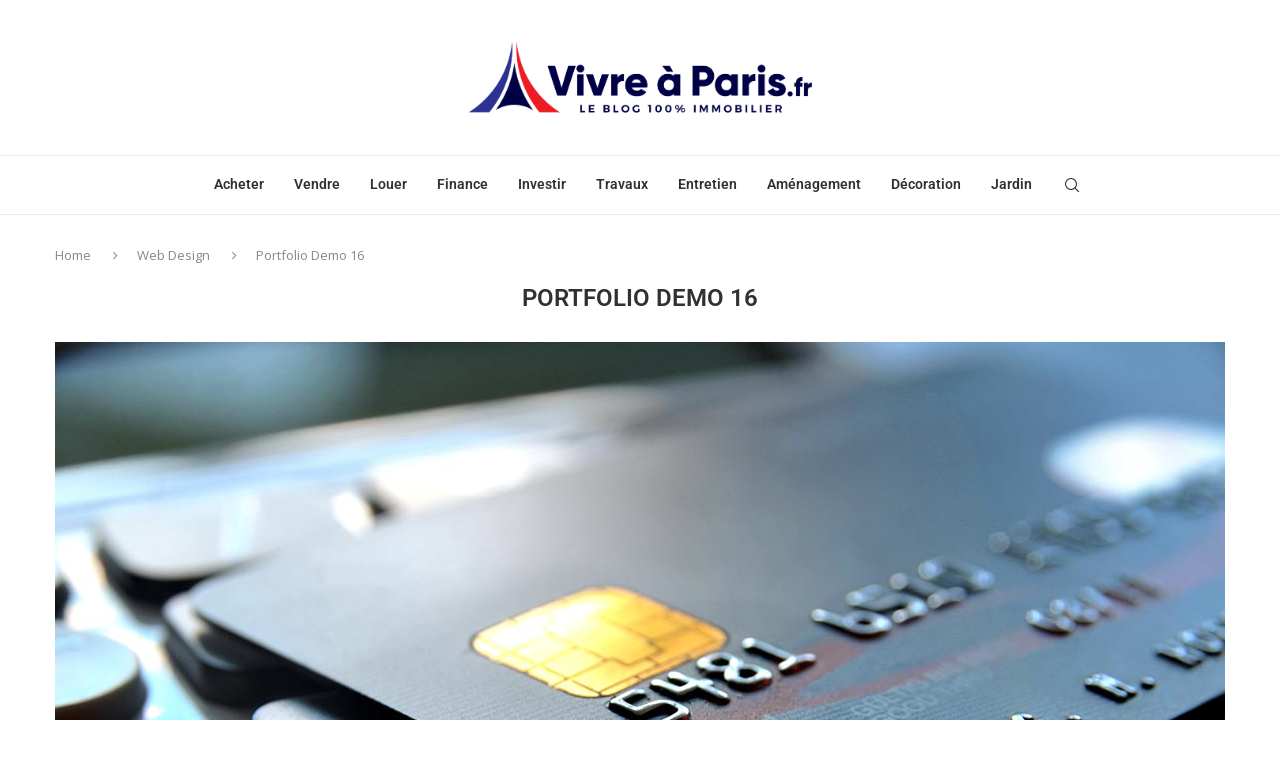

--- FILE ---
content_type: text/html; charset=utf-8
request_url: https://www.google.com/recaptcha/api2/aframe
body_size: 268
content:
<!DOCTYPE HTML><html><head><meta http-equiv="content-type" content="text/html; charset=UTF-8"></head><body><script nonce="_jmt-ZiuGJQCT4WobGwBNQ">/** Anti-fraud and anti-abuse applications only. See google.com/recaptcha */ try{var clients={'sodar':'https://pagead2.googlesyndication.com/pagead/sodar?'};window.addEventListener("message",function(a){try{if(a.source===window.parent){var b=JSON.parse(a.data);var c=clients[b['id']];if(c){var d=document.createElement('img');d.src=c+b['params']+'&rc='+(localStorage.getItem("rc::a")?sessionStorage.getItem("rc::b"):"");window.document.body.appendChild(d);sessionStorage.setItem("rc::e",parseInt(sessionStorage.getItem("rc::e")||0)+1);localStorage.setItem("rc::h",'1768667845479');}}}catch(b){}});window.parent.postMessage("_grecaptcha_ready", "*");}catch(b){}</script></body></html>

--- FILE ---
content_type: application/javascript
request_url: https://vivreaparis.fr/wp-content/themes/soledad/js/more-post.js?ver=8.2.0
body_size: 1800
content:
/* global penciBlock */
/* global penciBlocksArray */
jQuery(document).ready(function ($) {
    var offset;
    jQuery('body').on('click', '.penci-ajax-more-click .penci-ajax-more-button', function (event) {
        event.preventDefault();
        if (!$(this).hasClass('loading-posts')) {
            var $this = $(this),
                layout = $this.data('layout'),
                ppp = $this.data('number'),
                mes = $this.data('mes'),
                offset = $(this).attr('data-offset'),
                exclude = $this.data('exclude'),
                from = $this.data('from'),
                comeFrom = $this.data('come_from'),
                mixed = $this.data('mixed'),
                query = $this.data('query'),
                infeedads = $this.data('infeedads'),
                number = $this.data('number'),
                query_type = $this.data('query_type'),
                archivetype = $this.data('archivetype'),
                archivevalue = $this.data('archivevalue'),
                tag = $this.data('tag'),
                cat = $this.data('cat'),
                author = $this.data('author'),
                template = $this.data('template');

            $this.addClass('loading-posts');

            var OBjBlockData = penciGetOBjBlockData($this.attr('data-blockuid')),
                dataFilter = OBjBlockData.atts_json ? JSON.parse(OBjBlockData.atts_json) : OBjBlockData.atts_json;

            var data = {
                action: 'penci_more_post_ajax',
                query: query,
                offset: offset,
                mixed: mixed,
                layout: layout,
                exclude: exclude,
                from: from,
                comefrom: comeFrom,
                datafilter: dataFilter,
                template: template,
                ppp: ppp,
                tag: tag,
                author: author,
                cat: cat,
                number: number,
                infeedads: infeedads,
                query_type: query_type,
                archivetype: archivetype,
                archivevalue: archivevalue,
                nonce: ajax_var_more.nonce,
            };


            $.ajax({
                type: "POST",
                dataType: "html",
                url: ajax_var_more.url,
                data: data,
                success: function (data) {
                    if (data) {
                        var data_offset = parseInt(offset) + ppp,
                            $wrap_content = $this.parent().parent().find('.penci-wrapper-data');

                        $this.attr('data-offset', data_offset);
                        if (layout === 'masonry' || layout === 'masonry-2') {
                            var $data = $(data);
                            $wrap_content.append($data).isotope('appended', $data).imagesLoaded(function () {
                                $wrap_content.isotope('layout');
                            });

                            $(".container").fitVids();

                            $('.penci-wrapper-data .penci-owl-carousel-slider').each(function () {
                                var $this = $(this),
                                    $rtl = false;
                                if ($('html').attr('dir') === 'rtl') {
                                    $rtl = true;
                                }
                                var owl_args = {
                                    rtl: $rtl,
                                    loop: true,
                                    margin: 0,
                                    items: 1,
                                    navSpeed: 600,
                                    lazyLoad: true,
                                    dotsSpeed: 600,
                                    nav: true,
                                    dots: false,
                                    navText: ['<i class="penciicon-left-chevron"></i>', '<i class="penciicon-right-chevron"></i>'],
                                    autoplay: true,
                                    autoplayTimeout: 5000,
                                    autoHeight: true,
                                    autoplayHoverPause: true,
                                    autoplaySpeed: 600
                                };

                                $this.owlCarousel(owl_args);
                            });

                            if ($().easyPieChart) {
                                $('.penci-piechart').each(function () {
                                    var $this = $(this);
                                    $this.one('inview', function (event, isInView, visiblePartX, visiblePartY) {
                                        var chart_args = {
                                            barColor: $this.data('color'),
                                            trackColor: $this.data('trackcolor'),
                                            scaleColor: false,
                                            lineWidth: $this.data('thickness'),
                                            size: $this.data('size'),
                                            animate: 1000
                                        };
                                        $this.easyPieChart(chart_args);
                                    }); // bind inview
                                }); // each
                            }

                            //lazySizes.init();

                        } else {
                            var $data = $(data);
                            $wrap_content.append($data);

                            //lazySizes.init();

                            $(".container").fitVids();

                            $('.penci-wrapper-data .penci-owl-carousel-slider').each(function () {
                                var $this = $(this),
                                    $datalazy = false,
                                    $rtl = false;

                                if ($('html').attr('dir') === 'rtl') {
                                    $rtl = true;
                                }
                                if ($this.attr('data-lazy')) {
                                    $datalazy = true;
                                }
                                var owl_args = {
                                    rtl: $rtl,
                                    loop: true,
                                    margin: 0,
                                    items: 1,
                                    navSpeed: 600,
                                    dotsSpeed: 600,
                                    lazyLoad: $datalazy,
                                    nav: true,
                                    dots: false,
                                    navText: ['<i class="penciicon-left-chevron"></i>', '<i class="penciicon-right-chevron"></i>'],
                                    autoplay: true,
                                    autoplayTimeout: 5000,
                                    autoHeight: true,
                                    autoplayHoverPause: true,
                                    autoplaySpeed: 600
                                };

                                $this.imagesLoaded(function () {
                                    $this.owlCarousel(owl_args);
                                });

                                $this.on('changed.owl.carousel', function (event) {
                                    //lazySizes.init();
                                });
                            });

                            if ($().easyPieChart) {
                                $('.penci-piechart').each(function () {
                                    var $this = $(this);
                                    $this.one('inview', function (event, isInView, visiblePartX, visiblePartY) {
                                        var chart_args = {
                                            barColor: $this.data('color'),
                                            trackColor: $this.data('trackcolor'),
                                            scaleColor: false,
                                            lineWidth: $this.data('thickness'),
                                            size: $this.data('size'),
                                            animate: 1000
                                        };
                                        $this.easyPieChart(chart_args);
                                    }); // bind inview
                                }); // each
                            }

                            var $justified_gallery = $('.penci-post-gallery-container.justified');
                            var $masonry_gallery = $('.penci-post-gallery-container.masonry');
                            if ($().justifiedGallery && $justified_gallery.length) {
                                $('.penci-post-gallery-container.justified').each(function () {
                                    var $this = $(this);
                                    $this.justifiedGallery({
                                        rowHeight: $this.data('height'),
                                        lastRow: 'nojustify',
                                        margins: $this.data('margin'),
                                        randomize: false
                                    });
                                }); // each .penci-post-gallery-container
                            }

                            if ($().isotope && $masonry_gallery.length) {

                                $('.penci-post-gallery-container.masonry .item-gallery-masonry').each(function () {
                                    var $this = $(this);
                                    if ($this.attr('title')) {
                                        var $title = $this.attr('title');
                                        $this.children().append('<div class="caption">' + $title + '</div>');
                                    }
                                });
                            }

                            if ($masonry_gallery.length) {
                                $masonry_gallery.each(function () {
                                    var $this = $(this);
                                    $this.imagesLoaded(function () {
                                        // initialize isotope
                                        $this.isotope({
                                            itemSelector: '.item-gallery-masonry',
                                            transitionDuration: '.55s',
                                            layoutMode: 'masonry'
                                        });

                                        $this.addClass('loaded');

                                        $('.penci-post-gallery-container.masonry .item-gallery-masonry').each(function () {
                                            var $this = $(this);
                                            $this.one('inview', function (event, isInView, visiblePartX, visiblePartY) {
                                                $this.addClass('animated');
                                            }); // inview
                                        }); // each
                                    });
                                });
                            }

                            if ($().theiaStickySidebar) {
                                var top_margin = 90;
                                if ($('body').hasClass('admin-bar')) {
                                    top_margin = 122;
                                }
                                $('#main.penci-main-sticky-sidebar, #sidebar.penci-sticky-sidebar').theiaStickySidebar({
                                    // settings
                                    additionalMarginTop: top_margin
                                });
                            } // if sticky
                        }

                        $this.removeClass('loading-posts');

                    } else {
                        $this.find(".ajax-more-text").text(mes);
                        $this.find("i").remove();
                        $this.removeClass('loading-posts');
                        setTimeout(function () {
                            $this.parent().remove();
                        }, 1200);
                    }
                },
                error: function (jqXHR, textStatus, errorThrown) {
                    console.log(jqXHR + " :: " + textStatus + " :: " + errorThrown);
                }

            });
        }
    });

    function penciGetOBjBlockData($blockID) {
        var $obj = new penciBlock();

        jQuery.each(penciBlocksArray, function (index, block) {

            if (block.blockID === $blockID) {
                $obj = penciBlocksArray[index];
            }
        });

        return $obj;
    };
});
